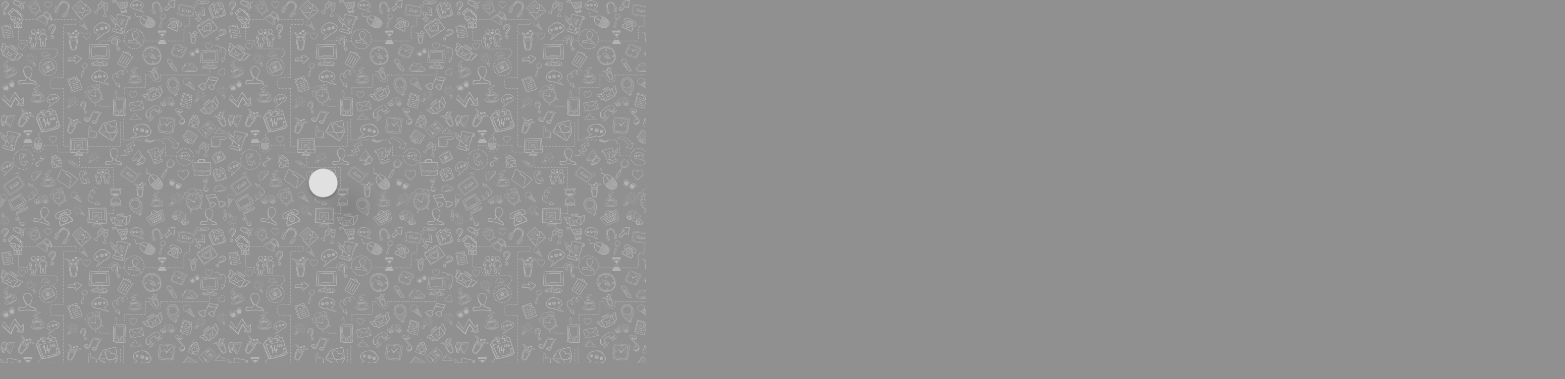

--- FILE ---
content_type: text/html; charset=UTF-8
request_url: https://profile.igap.net/share?url=https://dla.ir/?post_type=post&p=1973
body_size: 1692
content:
<!DOCTYPE html>
<html lang='en_US'>
<head>
    <meta charset="utf-8">
<meta name="viewport" content="width=device-width, initial-scale=1, maximum-scale=1, user-scalable=no">
<title>iGap</title>
<base href="/">
<link rel="stylesheet" href="assets/mdl/material.min.css">
<script src="assets/mdl/material.min.js"></script>
<link rel="stylesheet" href="assets/iransans/css/fontiran.css">
<link rel="stylesheet" href="assets/mdl/icon.css">

<!-- BEGIN THEME GLOBAL  STYLES -->
<link rel="stylesheet" href="assets/css/app.css"/>
<!-- END OF THEME GLOBAL  STYLES -->
<meta name="fontiran.com:license" content="TL2LY">

<meta name="description" content="iGap Messenger a Limitless Connection">
<meta name="keywords" content="igap,messenger,chat,msg,gap,iran,im">
<meta name="author" content="RooyeKhat Media">
<meta name="theme-color" content="#f2b33d">
<!-- <favicon> -->
<link rel="apple-touch-icon" sizes="57x57" href="assets/favicon/apple-icon-57x57.png">
<link rel="apple-touch-icon" sizes="60x60" href="assets/favicon/apple-icon-60x60.png">
<link rel="apple-touch-icon" sizes="72x72" href="assets/favicon/apple-icon-72x72.png">
<link rel="apple-touch-icon" sizes="76x76" href="assets/favicon/apple-icon-76x76.png">
<link rel="apple-touch-icon" sizes="114x114" href="assets/favicon/apple-icon-114x114.png">
<link rel="apple-touch-icon" sizes="120x120" href="assets/favicon/apple-icon-120x120.png">
<link rel="apple-touch-icon" sizes="144x144" href="assets/favicon/apple-icon-144x144.png">
<link rel="apple-touch-icon" sizes="152x152" href="assets/favicon/apple-icon-152x152.png">
<link rel="apple-touch-icon" sizes="180x180" href="assets/favicon/apple-icon-180x180.png">
<link rel="icon" type="image/png" sizes="192x192" href="assets/favicon/android-icon-192x192.png">
<link rel="icon" type="image/png" sizes="32x32" href="assets/favicon/favicon-32x32.png">
<link rel="icon" type="image/png" sizes="96x96" href="assets/favicon/favicon-96x96.png">
<link rel="icon" type="image/png" sizes="16x16" href="assets/favicon/favicon-16x16.png">
<link rel="manifest" href="assets/favicon/manifest.json">
<meta name="msapplication-TileColor" content="#ffffff">
<meta name="msapplication-TileImage" content="assets/favicon/ms-icon-144x144.png">
<!-- <favicon> --></head>
<body class="error-page">
<main class="profile-card error-card">
    <header>
        <!-- here’s the avatar -->
        <div class="error">
            <div>404</div>
        </div>

        <h1>
            Error 404        </h1>

    </header>

    <!-- bit of a bio; who are you? -->
    <div class="profile-bio">
        <p class="error-text">
            There is no iGap account with the username you provided.
        </p>

        <div class="mdl-grid top-line">
            <div class="mdl-cell mdl-cell--12-col">
                Don't have iGap yet? Try it now:
            </div>
            <div class="mdl-cell mdl-cell--12-col">
                <a href="http://d.igap.net/iGap"
                   class="mdl-button mdl-js-button mdl-button--raised mdl-js-ripple-effect profile-button">
                    <i class="material-icons">file_download</i>
                    Get iGap
                </a>
            </div>
        </div>
    </div>
</main>
<script>
    (function (i, s, o, g, r, a, m) {
        i['GoogleAnalyticsObject'] = r;
        i[r] = i[r] || function () {
                (i[r].q = i[r].q || []).push(arguments)
            }, i[r].l = 1 * new Date();
        a = s.createElement(o),
            m = s.getElementsByTagName(o)[0];
        a.async = 1;
        a.src = g;
        m.parentNode.insertBefore(a, m)
    })(window, document, 'script', 'https://www.google-analytics.com/analytics.js', 'ga');

    ga('create', 'UA-89789834-2', 'auto');
    ga('send', 'pageview');

</script>

<!-- Start Alexa Certify Javascript -->
<script type="text/javascript">
    _atrk_opts = { atrk_acct:"2z2Eo1IWx810Io", domain:"igap.net",dynamic: true};
    (function() { var as = document.createElement('script'); as.type = 'text/javascript'; as.async = true; as.src = "https://d31qbv1cthcecs.cloudfront.net/atrk.js"; var s = document.getElementsByTagName('script')[0];s.parentNode.insertBefore(as, s); })();
</script>
<noscript><img src="https://d5nxst8fruw4z.cloudfront.net/atrk.gif?account=2z2Eo1IWx810Io" style="display:none" height="1" width="1" alt="" /></noscript>
<!-- End Alexa Certify Javascript --></body>
</html>

--- FILE ---
content_type: text/css
request_url: https://profile.igap.net/assets/css/app.css
body_size: 2543
content:
@charset "UTF-8";
@font-face {
    font-family: "icon-font-14";
    src: url("../fonts/icon-font-14.eot");
    src: url("../fonts/icon-font-14.eot?#iefix") format("embedded-opentype"),
    url("../fonts/icon-font-14.woff") format("woff"),
    url("../fonts/icon-font-14.ttf") format("truetype"),
    url("../fonts/icon-font-14.svg#icon-font-14") format("svg");
    font-weight: normal;
    font-style: normal;

}

.online {
    color: red;
}

.mdl-button {
    text-transform: none;
}

.profile-button {
    background-color: #00B0BF;
    color: #fff;
}

.profile-button:hover,
.profile-button:active {
    background-color: #00B0BF;
}

.top-line {
    border-top: 2px dashed #EEEEEE;
}

.error-text {
    margin-bottom: 25px;
}

html {
    height: 100%;
}

body {
    overflow: hidden;
    background: url("../img/bg.png");
    background-color: #00B0BF;
    padding: 0px;
    margin: 0px;
    width: 100%;
    height: 100%;
    font-family: IRANSans !important;
    -webkit-font-smoothing: antialiased;
}

h1, h2, h3, h4, h5, h6, ul, li, a, div, input, textarea, select, text, tspan, button, .mce-container-body span, .label {
    font-family: IRANSans !important;
}

body:before {
    content: "";
    height: 0px;
    padding: 0px;
    border: 130em solid #EEEEEE;
    position: absolute;
    left: 50%;
    top: 100%;
    z-index: 2;
    display: block;
    -webkit-border-radius: 50%;
    border-radius: 50%;
    -webkit-transform: translate(-50%, -50%);
    transform: translate(-50%, -50%);
    -webkit-animation: puff 0.5s 1.8s cubic-bezier(0.55, 0.055, 0.675, 0.19) forwards, borderRadius 0.2s 2.3s linear forwards;
    animation: puff 0.5s 1.8s cubic-bezier(0.55, 0.055, 0.675, 0.19) forwards, borderRadius 0.2s 2.3s linear forwards;
}

h1,
h2 {
    font-weight: 500;
    margin: 0;
}

h1 {
    font-size: 24px;
}

h2 {
    font-size: 16px;
}

p {
    margin: 0px;
}

.profile-card {
    background-color: #00B0BF;
    width: 56px;
    height: 56px;
    position: absolute;
    left: 50%;
    top: 50%;
    z-index: 2;
    overflow: hidden;
    opacity: 0;
    margin-top: 70px;
    -webkit-transform: translate(-50%, -50%);
    transform: translate(-50%, -50%);
    -webkit-border-radius: 50%;
    border-radius: 50%;
    -webkit-box-shadow: 50px 50px 50px rgba(0, 0, 0, 0.16), 0px 3px 6px rgba(0, 0, 0, 0.23);
    box-shadow: 50px 50px 50px rgba(0, 0, 0, 0.16), 0px 3px 6px rgba(0, 0, 0, 0.23);
    -webkit-animation: init 0.5s 0.2s cubic-bezier(0.55, 0.055, 0.675, 0.19) forwards, moveDown 1s 0.8s cubic-bezier(0.6, -0.28, 0.735, 0.045) forwards, moveUp 1s 1.8s cubic-bezier(0.175, 0.885, 0.32, 1.275) forwards, materia 0.5s 2.7s cubic-bezier(0.86, 0, 0.07, 1) forwards;
    animation: init 0.5s 0.2s cubic-bezier(0.55, 0.055, 0.675, 0.19) forwards, moveDown 1s 0.8s cubic-bezier(0.6, -0.28, 0.735, 0.045) forwards, moveUp 1s 1.8s cubic-bezier(0.175, 0.885, 0.32, 1.275) forwards, materia 0.5s 2.7s cubic-bezier(0.86, 0, 0.07, 1) forwards;
}

.error-card, .error-card .error div, .error-page {
    background-color: #909090;
}


.profile-card header {
    width: 179px;
    height: 400px;
    padding: 40px 20px 30px 20px;
    display: inline-block;
    float: left;
    border-right: 2px dashed #EEEEEE;
    background: #FFFFFF;
    color: #000000;
    margin-top: 50px;
    opacity: 0;
    text-align: center;
    -webkit-animation: moveIn 1s 3.1s ease forwards;
    animation: moveIn 1s 3.1s ease forwards;
}

.profile-card header h1 {
    color: #010101;
}

.profile-card header div {
    color: #fff;
    font-size: 50px;
    display: inline-block;
    text-align: center;
    position: relative;
    margin: 15px 30px;
    font-weight: bold;
}

.profile-card header > div:not(.error):after {
    position: absolute;
    content: "";
    bottom: 3px;
    right: 3px;
    width: 20px;
    height: 20px;
    border: 4px solid #FFFFFF;
    -webkit-transform: scale(0);
    transform: scale(0);
    -webkit-border-radius: 50%;
    border-radius: 50%;
    -webkit-box-shadow: 0px 1px 3px rgba(0, 0, 0, 0.1);
    box-shadow: 0px 1px 3px rgba(0, 0, 0, 0.1);
    -webkit-animation: scaleIn 0.3s 3.5s ease forwards;
    animation: scaleIn 0.3s 3.5s ease forwards;
}

.profile-card header div.red:after {
    background-color: red;
}

.profile-card header div.green:after {
    background-color: green;
}

.profile-card header div.gray:after {
    background-color: gray;
}

.profile-card header div.group:after {
    font-family: 'Material Icons';
    font-weight: normal;
    font-style: normal;
    font-size: 24px;
    line-height: 1;
    letter-spacing: normal;
    text-transform: none;
    display: inline-block;
    white-space: nowrap;
    word-wrap: normal;
    direction: ltr;
    -moz-font-feature-settings: 'liga';
    -moz-osx-font-smoothing: grayscale;
    content: "group";
    background-color: #FFF;
    color: gray;
}

.profile-card header div.channel:after {
    font-family: "icon-font-14" !important;
    content: "\61";
    font-weight: normal;
    font-style: normal;
    font-size: 18px;
    line-height: 1;
    letter-spacing: normal;
    text-transform: none;
    display: inline-block;
    white-space: nowrap;
    word-wrap: normal;
    direction: ltr;
    -moz-font-feature-settings: 'liga';
    -moz-osx-font-smoothing: grayscale;
    background-color: #FFF;
    color: gray;
}

.profile-card header div > div {
    width: 120px;
    height: 120px;
    max-width: 100%;
    -webkit-border-radius: 50%;
    border-radius: 50%;
    -webkit-transition: -webkit-box-shadow 0.3s ease;
    transition: box-shadow 0.3s ease;
    -webkit-box-shadow: 0px 0px 0px 8px rgba(0, 0, 0, 0.06);
    box-shadow: 0px 0px 0px 8px rgba(0, 0, 0, 0.06);
    display: table-cell;
    vertical-align: middle;
    text-align: center;
}

.profile-card header div:hover > div {
    -webkit-box-shadow: 0px 0px 0px 12px rgba(0, 0, 0, 0.1);
    box-shadow: 0px 0px 0px 12px rgba(0, 0, 0, 0.1);
}

.profile-card .description {
    font-size: 10px;
    line-height: 14px;
    padding: 5px;
    margin: 3px;
    border-radius: 5px;
}

.profile-card .profile-bio {
    width: 250px;
    height: 180px;
    display: inline-block;
    float: right;
    padding: 50px 20px 30px 20px;
    background: #FFFFFF;
    color: #333333;
    margin-top: 50px;
    text-align: center;
    opacity: 0;
    -webkit-animation: moveIn 1s 3.1s ease forwards;
    animation: moveIn 1s 3.1s ease forwards;
}

@-webkit-keyframes init {
    0% {
        width: 0px;
        height: 0px;
    }
    100% {
        width: 56px;
        height: 56px;
        margin-top: 0px;
        opacity: 1;
    }
}

@keyframes init {
    0% {
        width: 0px;
        height: 0px;
    }
    100% {
        width: 56px;
        height: 56px;
        margin-top: 0px;
        opacity: 1;
    }
}

@-webkit-keyframes puff {
    0% {
        top: 100%;
        height: 0px;
        padding: 0px;
    }
    100% {
        top: 50%;
        height: 100%;
        padding: 0px 100%;
    }
}

@keyframes puff {
    0% {
        top: 100%;
        height: 0px;
        padding: 0px;
    }
    100% {
        top: 50%;
        height: 100%;
        padding: 0px 100%;
    }
}

@-webkit-keyframes borderRadius {
    0% {
        -webkit-border-radius: 50%;
    }
    100% {
        -webkit-border-radius: 0px;
    }
}

@keyframes borderRadius {
    0% {
        -webkit-border-radius: 50%;
    }
    100% {
        border-radius: 0px;
    }
}

@-webkit-keyframes moveDown {
    0% {
        top: 50%;
    }
    50% {
        top: 40%;
    }
    100% {
        top: 100%;
    }
}

@keyframes moveDown {
    0% {
        top: 50%;
    }
    50% {
        top: 40%;
    }
    100% {
        top: 100%;
    }
}

@-webkit-keyframes moveUp {
    0% {
        top: 100%;
    }
    50% {
        top: 40%;
    }
    100% {
        top: 50%;
        background: #E0E0E0;
    }
}

@keyframes moveUp {
    0% {
        top: 100%;
    }
    50% {
        top: 40%;
    }
    100% {
        top: 50%;
        background: #E0E0E0;
    }
}

@-webkit-keyframes materia {
    0% {
        background: #E0E0E0;
    }
    50% {
        -webkit-border-radius: 4px;
    }
    100% {
        width: 550px;
        height: 400px;
        background: #FFFFFF;
        -webkit-border-radius: 4px;
    }
}

@keyframes materia {
    0% {
        background: #E0E0E0;
    }
    50% {
        border-radius: 4px;
    }
    100% {
        width: 550px;
        height: 400px;
        background: #FFFFFF;
        border-radius: 4px;
    }
}

@-webkit-keyframes moveIn {
    0% {
        margin-top: 50px;
        opacity: 0;
    }
    100% {
        opacity: 1;
        margin-top: -20px;
    }
}

@keyframes moveIn {
    0% {
        margin-top: 50px;
        opacity: 0;
    }
    100% {
        opacity: 1;
        margin-top: -20px;
    }
}

@-webkit-keyframes scaleIn {
    0% {
        -webkit-transform: scale(0);
    }
    100% {
        -webkit-transform: scale(1);
    }
}

@keyframes scaleIn {
    0% {
        transform: scale(0);
    }
    100% {
        transform: scale(1);
    }
}

@-webkit-keyframes ripple {
    0% {
        transform: scale3d(0, 0, 0);
    }
    50%,
    100% {
        -webkit-transform: scale3d(1, 1, 1);
    }
    100% {
        opacity: 0;
    }
}

@keyframes ripple {
    0% {
        transform: scale3d(0, 0, 0);
    }
    50%,
    100% {
        transform: scale3d(1, 1, 1);
    }
    100% {
        opacity: 0;
    }
}

@media screen and (min-aspect-ratio: 4/3) {

    body:before {
        width: 0px;
    }

    @-webkit-keyframes puff {
        0% {
            top: 100%;
            width: 0px;
            padding-bottom: 0px;
        }
        100% {
            top: 50%;
            width: 100%;
            padding-bottom: 100%;
        }
    }
    @keyframes puff {
        0% {
            top: 100%;
            width: 0px;
            padding-bottom: 0px;
        }
        100% {
            top: 50%;
            width: 100%;
            padding-bottom: 100%;
        }
    }
}

@media screen and (max-height: 480px) {
    .profile-card header {
        height: auto;
        position: relative;
        top: 50%;
        transform: translateY(-50%);
    }

    .profile-card .profile-bio {
        position: relative;
        top: 50%;
        transform: translateY(-50%);
    }

}

@media screen and (min-height: 480px) {
    .profile-card header {
        width: auto;
        height: auto;
        padding: 30px 20px;
        display: block;
        float: none;
        border-right: none;
    }

    .profile-card .profile-bio {
        width: auto;
        height: auto;
        padding: 0px 20px 30px 20px;
        display: block;
        float: none;
    }

    @-webkit-keyframes materia {

        0% {
            background: #E0E0E0;
        }
        50% {
            -webkit-border-radius: 4px;
        }
        100% {
            width: 400px;
            height: 550px;
            background: #FFFFFF;
            -webkit-border-radius: 4px;
        }
    }

    @keyframes materia {
        0% {
            background: #E0E0E0;
        }
        50% {
            border-radius: 4px;
        }
        100% {
            width: 400px;
            height: 550px;
            background: #FFFFFF;
            border-radius: 4px;
        }
    }

}
